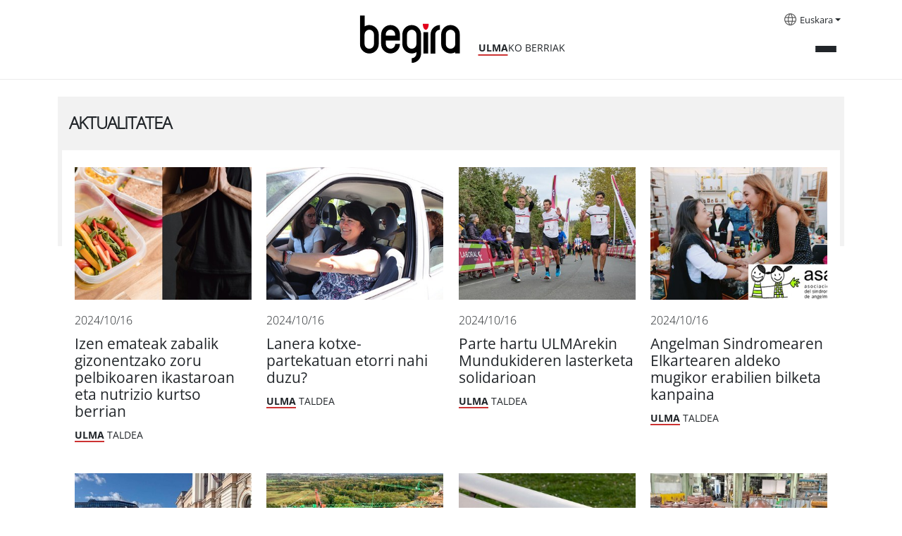

--- FILE ---
content_type: text/html;charset=utf-8
request_url: https://begira.ulma.com/eu/aktualitatea?b_start:int=96&set_language=eu
body_size: 10311
content:
<!DOCTYPE html>
<html xmlns="http://www.w3.org/1999/xhtml" lang="eu" xml:lang="eu">

<head><meta http-equiv="Content-Type" content="text/html; charset=UTF-8" />
  <script id="Cookiebot" src="https://consent.cookiebot.com/uc.js" data-cbid="3fa4818e-ab77-4d83-bbcc-d71679f5fda5" data-blockingmode="auto" type="text/javascript" data-culture="eu"></script>
  <!-- Google Tag Manager -->

  <script>(function (w, d, s, l, i) {
      w[l] = w[l] || []; w[l].push({
        'gtm.start':

          new Date().getTime(), event: 'gtm.js'
      }); var f = d.getElementsByTagName(s)[0],

        j = d.createElement(s), dl = l != 'dataLayer' ? '&l=' + l : ''; j.async = true; j.src =

          'https://www.googletagmanager.com/gtm.js?id=' + i + dl; f.parentNode.insertBefore(j, f);

    })(window, document, 'script', 'dataLayer', 'GTM-5T8XBP3');</script>

  <!-- End Google Tag Manager -->

  <!-- Google Tag Manager (noscript) -->

  <noscript><iframe src="https://www.googletagmanager.com/ns.html?id=GTM-5T8XBP3" height="0" width="0" style="display:none;visibility:hidden"></iframe></noscript>

  <!-- End Google Tag Manager (noscript) -->
  <!-- Required meta tags -->
  <meta charset="utf-8" />
  <meta name="viewport" content="width=device-width, initial-scale=1, shrink-to-fit=no" />



  <link rel="apple-touch-icon" sizes="180x180" href="/++theme++begira-theme/img/favicons/apple-touch-icon.png" />
  <link rel="icon" type="image/png" sizes="32x32" href="/++theme++begira-theme/img/favicons/favicon-32x32.png" />
  <link rel="icon" type="image/png" sizes="16x16" href="/++theme++begira-theme/img/favicons/favicon-16x16.png" />
  <link rel="manifest" href="/++theme++begira-theme/img/favicons/site.webmanifest" />
  <link rel="mask-icon" href="/++theme++begira-theme/img/favicons/safari-pinned-tab.svg" color="#cc3333" />
  <meta name="msapplication-TileColor" content="#cc3333" />
  <meta name="theme-color" content="#ffffff" />


  <style>
    @font-face {
      font-family: "OpenSans-Regular";
      src: url("/++theme++begira-theme/fonts/OpenSans-Regular.eot");
      src: url("/++theme++begira-theme/fonts/OpenSans-Regular.eot?iefix") format("embedded-opentype"),
        url("/++theme++begira-theme/fonts/OpenSans-Regular.woff") format("woff"),
        url("/++theme++begira-theme/fonts/OpenSans-Regular.woff2") format("woff2"),
        url("/++theme++begira-theme/fonts/OpenSans-Regular.ttf") format("truetype"),
        url("/++theme++begira-theme/fonts/OpenSans-Regular.svg") format("svg");
      unicode-range: U+0025-00FF;
    }

    @font-face {
      font-family: "OpenSans-Bold";
      src: url("/++theme++begira-theme/fonts/OpenSans-Bold.eot");
      src: url("/++theme++begira-theme/fonts/OpenSans-Bold.eot?iefix") format("embedded-opentype"),
        url("/++theme++begira-theme/fonts/OpenSans-Bold.woff") format("woff"),
        url("/++theme++begira-theme/fonts/OpenSans-Bold.woff2") format("woff2"),
        url("/++theme++begira-theme/fonts/OpenSans-Bold.ttf") format("truetype"),
        url("/++theme++begira-theme/fonts/OpenSans-Bold.svg") format("svg");
      unicode-range: U+0025-00FF;
    }

    @font-face {
      font-family: "OpenSans-Light";
      src: url("/++theme++begira-theme/fonts/OpenSans-Light.eot");
      src: url("/++theme++begira-theme/fonts/OpenSans-Light.eot?iefix") format("embedded-opentype"),
        url("/++theme++begira-theme/fonts/OpenSans-Light.woff") format("woff"),
        url("/++theme++begira-theme/fonts/OpenSans-Light.ttf") format("truetype"),
        url("/++theme++begira-theme/fonts/OpenSans-Light.svg") format("svg");
      unicode-range: U+0025-00FF;
    }
  </style>

  <link id="frontend-css" rel="stylesheet" href="/++theme++begira-theme/css/app.css?v=81d5wedfds8wb3e6b81d153acb4c66ec" />
  <title>Aktualitatea — Begira - Ulma aktualitatea</title>


<meta charset="utf-8" /><meta name="twitter:card" content="summary" /><meta property="og:site_name" content="Begira ULMA" /><meta property="og:title" content="Aktualitatea" /><meta property="og:type" content="website" /><meta property="og:description" content="" /><meta property="og:url" content="https://begira.ulma.com/eu/aktualitatea" /><meta property="og:image" content="https://begira.ulma.com/@@site-logo/Logo.svg" /><meta property="og:image:type" content="image/svg+xml" /><meta name="viewport" content="width=device-width, initial-scale=1" /><meta name="generator" content="Plone - https://plone.org/" /><link rel="alternate" hreflang="eu" href="https://begira.ulma.com/eu/aktualitatea/aktualitatea" /><link rel="alternate" hreflang="en" href="https://begira.ulma.com/en/news/news" /><link rel="alternate" href="https://begira.ulma.com/eu/aktualitatea/aktualitatea/RSS" title="Aktualitatea - b'RSS 1.0'" type="application/rss+xml" /><link rel="alternate" href="https://begira.ulma.com/eu/aktualitatea/aktualitatea/rss.xml" title="Aktualitatea - b'RSS 2.0'" type="application/rss+xml" /><link rel="alternate" href="https://begira.ulma.com/eu/aktualitatea/aktualitatea/atom.xml" title="Aktualitatea - b'Atom'" type="application/rss+xml" /><link rel="search" href="https://begira.ulma.com/eu/@@search" title="Bilatu webgunean" /><link rel="canonical" href="https://begira.ulma.com/eu/aktualitatea" /></head>

<body class="col-content frontend icons-on portaltype-collection section-aktualitatea site-eu subsection-aktualitatea template-news_filter_subject_view thumbs-on userrole-anonymous viewpermission-view" id="visual-portal-wrapper" dir="ltr" data-base-url="https://begira.ulma.com/eu/aktualitatea/aktualitatea" data-view-url="https://begira.ulma.com/eu/aktualitatea/aktualitatea" data-portal-url="https://begira.ulma.com" data-i18ncatalogurl="https://begira.ulma.com/plonejsi18n" data-pat-pickadate="{&quot;date&quot;: {&quot;selectYears&quot;: 200}, &quot;time&quot;: {&quot;interval&quot;: 5 } }" data-pat-plone-modal="{&quot;actionOptions&quot;: {&quot;displayInModal&quot;: false}}"><header id="mainheader" class="sticky-top">
    <div id="header-container" class="container d-flex justify-content-between">
      <div class="header-left">
        <div class="logo mt-3">
          <a id="portal-logo" title="Begira" href="https://begira.ulma.com/eu">
            <img src="/++theme++begira-theme/img/Logo-v2.svg" alt="Begira logo" title="Begira logo" /></a>
          <div class="tagline"><strong>ULMA</strong>KO BERRIAK</div>
        </div>
      </div>
      <div class="header-right">
        <div id="portal-languageselector" class="dropdown languages d-none d-lg-block">
    <img src="/++theme++begira-theme/img/i-languages.svg" />
    
      


        <a class="dropdown-toggle" href="#" id="dropdownMenuLink" role="button" data-bs-toggle="dropdown" aria-haspopup="true" aria-expanded="false">Euskara</a>
      
    
      


        
      
    
      


        
      
    
    <div class="dropdown-menu" aria-labelledby="dropdownMenuLink">
      
        

          
        
      
        

          <a class="dropdown-item" href="https://begira.ulma.com/@@multilingual-selector/f240ea21f09d4725a8e083a0fa6eaee1/es?b_start:int=96&amp;set_language=es" title="Español">Español</a>
        
      
        

          <a class="dropdown-item" href="https://begira.ulma.com/@@multilingual-selector/f240ea21f09d4725a8e083a0fa6eaee1/en?b_start:int=96&amp;set_language=en" title="English">English</a>
        
      
    </div>
  </div>


        <div class="mainmenu">
          <button class="collapsed" type="button" data-bs-toggle="collapse" data-bs-target="#headermenu" aria-controls="headermenu" aria-expanded="false" aria-label="General Menu">
            <div></div>
            <div></div>
            <div></div>
          </button>
        </div>
      </div>
    </div>
    <hr />
    <div class="navbar-collapse mb-3 collapse" id="headermenu">
    <div class="container">
        <div class="d-lg-none row">
            <div class="col-8">
                <div id="portal-searchbox" class="d-flex flex-column position-relative">

                    <form id="searchGadget_form" action="https://begira.ulma.com/eu/@@search" role="search" class="d-flex pat-livesearchshow_images" data-pat-livesearch="ajaxUrl:https://begira.ulma.com/eu/@@ajax-search">



                        <input name="SearchableText" type="text" size="18" id="searchGadget" title="Atarian bilatu" placeholder="Search Site" class="searchField me-2" />

                        <button class="searchButton btn btn-outline-light" type="submit">
                        </button>

                    </form>

                </div>

            </div>
            <div class="col-4">
                <div class="dropdown languages">

                    
                        


                            <a class="dropdown-toggle" href="#" id="dropdownMenuLinkMobile" role="button" data-bs-toggle="dropdown" aria-haspopup="true" aria-expanded="false">Euskara</a>
                        
                    
                        


                            
                        
                    
                        


                            
                        
                    
                    <div class="dropdown-menu" aria-labelledby="dropdownMenuLinkMobile">
                        
                            

                                
                            
                        
                            

                                <a class="dropdown-item" href="https://begira.ulma.com/@@multilingual-selector/f240ea21f09d4725a8e083a0fa6eaee1/es?b_start:int=96&amp;set_language=es" title="Español">Español</a>
                            
                        
                            

                                <a class="dropdown-item" href="https://begira.ulma.com/@@multilingual-selector/f240ea21f09d4725a8e083a0fa6eaee1/en?b_start:int=96&amp;set_language=en" title="English">English</a>
                            
                        
                    </div>
                </div>
            </div>

        </div>

        <div class="row p-sm-2">
            <div class="col-md-3 mb-3">
                <h6>Aktualitatea</h6>
                <ul class="list-unstyled">

                    <li class="">
                        <a href="https://begira.ulma.com/eu/aktualitatea/aktualitatea">Aktualitatea</a>
                    </li>
                    <li class="">
                        <a href="https://begira.ulma.com/eu/aktualitatea/ulma-agricola"><strong>ULMA</strong> Agrícola</a>
                    </li>
                    <li class="">
                        <a href="https://begira.ulma.com/eu/aktualitatea/ulma-conveyor-components"><strong>ULMA</strong> Conveyor Components</a>
                    </li>
                    <li class="">
                        <a href="https://begira.ulma.com/eu/aktualitatea/ulma-construction"><strong>ULMA</strong> Construction</a>
                    </li>
                    <li class="">
                        <a href="https://begira.ulma.com/eu/aktualitatea/ulma-embedded-solutions"><strong>ULMA</strong> Embedded Solutions</a>
                    </li>
                    <li class="">
                        <a href="https://begira.ulma.com/eu/aktualitatea/ulma-forged-solutions"><strong>ULMA</strong> Forged Solutions</a>
                    </li>
                    <li class="">
                        <a href="https://begira.ulma.com/eu/aktualitatea/ulma-architectural-solutions"><strong>ULMA</strong> Architectural Solutions</a>
                    </li>
                    <li class="">
                        <a href="https://begira.ulma.com/eu/aktualitatea/ulma-handling-systems"><strong>ULMA</strong> Handling Systems</a>
                    </li>
                    <li class="">
                        <a href="https://begira.ulma.com/eu/aktualitatea/ulma-packaging"><strong>ULMA</strong> Packaging</a>
                    </li>
                    <li class="">
                        <a href="https://begira.ulma.com/eu/aktualitatea/ulma-manutentzio-zerbitzuak"><strong>ULMA</strong> Lifting Solutions</a>
                    </li>
                    <li class="bg-light">
                        <a href="https://begira.ulma.com/eu/aktualitatea/ulma-taldea"><strong>ULMA</strong> Taldea</a>
                    </li>
                </ul>
            </div>
            <div class="col-md-3 mb-3">
                <h6 style="text-transform:none"><strong>ULMA</strong> are eta gehiago</h6>
                <ul class="list-unstyled">

                    <li><a href="https://begira.ulma.com/eu/arlo-soziala">
                            Iraunkortasuna
                        </a></li>
                </ul>

            </div>
            <div class="col-md-3 mb-3">
                <h6>Media</h6>
                <ul class="list-unstyled">
                    <li><a href="https://begira.ulma.com/eu/hemeroteka">
                            Hemeroteka
                        </a></li>
                </ul>

            </div>
            <div class="col-md-3 d-none d-lg-block d-flex flex-column mt-auto mb-3">
                <form id="searchGadget_form" action="https://begira.ulma.com/eu/@@search" role="search" class="d-flex pat-livesearchshow_images" data-pat-livesearch="ajaxUrl:https://begira.ulma.com/eu/@@ajax-search">



                    <input name="SearchableText" type="text" size="18" id="searchGadget" title="Atarian bilatu" class="searchField me-2" />

                    <button class="searchButton btn btn-outline-light" type="submit">
                    </button>

                </form>
            </div>
        </div>

    </div>
</div>

  </header><main id="content" class="my-4">

      <div class="container">

        <header class="row">
          <div class="col-12">

            <div class="subtitle">
              <h1>Aktualitatea</h1>
            </div>
          </div>
        </header>
        

        

          <div class="d-flex flex-4 p-4">

            <div class="card mb-4">
              
                <a href="https://begira.ulma.com/eu/aktualitatea/osasuntsu-jateko-tupper-osasungarriak-sortzeko-gakoak">
                  <img class="img-fluid" sizes="(min-width: 570px) 300px,&#10;                                      90vw" srcset="                https://begira.ulma.com/eu/aktualitatea/osasuntsu-jateko-tupper-osasungarriak-sortzeko-gakoak/@@images/image-1600-f6d73b7997f738b3560fa9a0c67ad390.jpeg 1600w,&#10;                                                                                                  https://begira.ulma.com/eu/aktualitatea/osasuntsu-jateko-tupper-osasungarriak-sortzeko-gakoak/@@images/image-1200-85ed731df854237618ae59f698d1bae5.jpeg 1200w,&#10;                                                                                                  https://begira.ulma.com/eu/aktualitatea/osasuntsu-jateko-tupper-osasungarriak-sortzeko-gakoak/@@images/image-1000-3ca766d1a04b965065fb0fb417ed5dd2.jpeg 1000w,&#10;                                                                                                  https://begira.ulma.com/eu/aktualitatea/osasuntsu-jateko-tupper-osasungarriak-sortzeko-gakoak/@@images/image-900-83db6ac316d86905cfab56fc2dcd97dc.jpeg 900w,&#10;                                                                                                  https://begira.ulma.com/eu/aktualitatea/osasuntsu-jateko-tupper-osasungarriak-sortzeko-gakoak/@@images/image-768-d6c229f5b460d6741ba41d80cda606d0.jpeg 768w,&#10;                                                                                                  https://begira.ulma.com/eu/aktualitatea/osasuntsu-jateko-tupper-osasungarriak-sortzeko-gakoak/@@images/image-620-bb52f134d67c036cb586c82973ea392f.jpeg 620w,&#10;                                                                                                  https://begira.ulma.com/eu/aktualitatea/osasuntsu-jateko-tupper-osasungarriak-sortzeko-gakoak/@@images/image-350-3b366b9e6c9f9bc8187d439b58c10caf.jpeg 350w" src="https://begira.ulma.com/eu/aktualitatea/osasuntsu-jateko-tupper-osasungarriak-sortzeko-gakoak/@@images/image-900-83db6ac316d86905cfab56fc2dcd97dc.jpeg" alt="Izen emateak zabalik gizonentzako zoru pelbikoaren ikastaroan eta nutrizio kurtso berrian" title="Izen emateak zabalik gizonentzako zoru pelbikoaren ikastaroan eta nutrizio kurtso berrian" />
                </a>
                <p class="card-date mt-3">2024/10/16</p>
                <h5 class="card-title"><a href="https://begira.ulma.com/eu/aktualitatea/osasuntsu-jateko-tupper-osasungarriak-sortzeko-gakoak">Izen emateak zabalik gizonentzako zoru pelbikoaren ikastaroan eta nutrizio kurtso berrian</a>
                </h5>
                <p class="card-section">
                  <strong>Ulma</strong> Taldea
                </p>
              
            </div>
            <div class="card mb-4">
              
                <a href="https://begira.ulma.com/eu/aktualitatea/lanera-kotxe-berean-joango-gara">
                  <img class="img-fluid" sizes="(min-width: 570px) 300px,&#10;                                      90vw" srcset="                https://begira.ulma.com/eu/aktualitatea/lanera-kotxe-berean-joango-gara/@@images/image-1600-81a2a70823aed5242030874b2786dfcd.jpeg 1600w,&#10;                                                                                                  https://begira.ulma.com/eu/aktualitatea/lanera-kotxe-berean-joango-gara/@@images/image-1200-d574c102725d14461aacf62a8c62fb5e.jpeg 1200w,&#10;                                                                                                  https://begira.ulma.com/eu/aktualitatea/lanera-kotxe-berean-joango-gara/@@images/image-1000-b8eedb0c0d5a5bd0f6903a8ba78e2208.jpeg 1000w,&#10;                                                                                                  https://begira.ulma.com/eu/aktualitatea/lanera-kotxe-berean-joango-gara/@@images/image-900-46356b6d175385251f45dda7cd2c9880.jpeg 900w,&#10;                                                                                                  https://begira.ulma.com/eu/aktualitatea/lanera-kotxe-berean-joango-gara/@@images/image-768-e385ee6eca498e787118d7d4e54fffe6.jpeg 768w,&#10;                                                                                                  https://begira.ulma.com/eu/aktualitatea/lanera-kotxe-berean-joango-gara/@@images/image-620-7793f1a1d6d419de0694bdf339f90285.jpeg 620w,&#10;                                                                                                  https://begira.ulma.com/eu/aktualitatea/lanera-kotxe-berean-joango-gara/@@images/image-350-191397602379ced31ffa54ec0624b671.jpeg 350w" src="https://begira.ulma.com/eu/aktualitatea/lanera-kotxe-berean-joango-gara/@@images/image-900-46356b6d175385251f45dda7cd2c9880.jpeg" alt="Lanera kotxe-partekatuan etorri nahi duzu?" title="Lanera kotxe-partekatuan etorri nahi duzu?" />
                </a>
                <p class="card-date mt-3">2024/10/16</p>
                <h5 class="card-title"><a href="https://begira.ulma.com/eu/aktualitatea/lanera-kotxe-berean-joango-gara">Lanera kotxe-partekatuan etorri nahi duzu?</a>
                </h5>
                <p class="card-section">
                  <strong>Ulma</strong> Taldea
                </p>
              
            </div>
            <div class="card mb-4">
              
                <a href="https://begira.ulma.com/eu/aktualitatea/parte-hartu-ulmarekin-mundukideren-lasterketa-solidarioan-1">
                  <img class="img-fluid" sizes="(min-width: 570px) 300px,&#10;                                      90vw" srcset="                https://begira.ulma.com/eu/aktualitatea/parte-hartu-ulmarekin-mundukideren-lasterketa-solidarioan-1/@@images/image-1600-352108c1cd7d4b2cef837d08fd5e588a.jpeg 1600w,&#10;                                                                                                  https://begira.ulma.com/eu/aktualitatea/parte-hartu-ulmarekin-mundukideren-lasterketa-solidarioan-1/@@images/image-1200-b189f2b02a1060c8cbe54f39e6a0c0f8.jpeg 1200w,&#10;                                                                                                  https://begira.ulma.com/eu/aktualitatea/parte-hartu-ulmarekin-mundukideren-lasterketa-solidarioan-1/@@images/image-1000-ede63ad58d8492dc4f5ab3a6ab92d336.jpeg 1000w,&#10;                                                                                                  https://begira.ulma.com/eu/aktualitatea/parte-hartu-ulmarekin-mundukideren-lasterketa-solidarioan-1/@@images/image-900-7d9eb48147c8e5570c30d5cf71fb1e06.jpeg 900w,&#10;                                                                                                  https://begira.ulma.com/eu/aktualitatea/parte-hartu-ulmarekin-mundukideren-lasterketa-solidarioan-1/@@images/image-768-b50611191cf21eec89c7019976c6ddde.jpeg 768w,&#10;                                                                                                  https://begira.ulma.com/eu/aktualitatea/parte-hartu-ulmarekin-mundukideren-lasterketa-solidarioan-1/@@images/image-620-12afe75e95b8d6a261bd872ee1e4c6a4.jpeg 620w,&#10;                                                                                                  https://begira.ulma.com/eu/aktualitatea/parte-hartu-ulmarekin-mundukideren-lasterketa-solidarioan-1/@@images/image-350-f64a0786043a56a637f72c4c3b589f73.jpeg 350w" src="https://begira.ulma.com/eu/aktualitatea/parte-hartu-ulmarekin-mundukideren-lasterketa-solidarioan-1/@@images/image-900-7d9eb48147c8e5570c30d5cf71fb1e06.jpeg" alt="Parte hartu ULMArekin Mundukideren lasterketa solidarioan" title="Parte hartu ULMArekin Mundukideren lasterketa solidarioan" />
                </a>
                <p class="card-date mt-3">2024/10/16</p>
                <h5 class="card-title"><a href="https://begira.ulma.com/eu/aktualitatea/parte-hartu-ulmarekin-mundukideren-lasterketa-solidarioan-1">Parte hartu ULMArekin Mundukideren lasterketa solidarioan</a>
                </h5>
                <p class="card-section">
                  <strong>Ulma</strong> Taldea
                </p>
              
            </div>
            <div class="card mb-4">
              
                <a href="https://begira.ulma.com/eu/aktualitatea/angelman-sindromearen-aldeko-mugikor-erabilien-bilketa-kanpaina">
                  <img class="img-fluid" sizes="(min-width: 570px) 300px,&#10;                                      90vw" srcset="                https://begira.ulma.com/eu/aktualitatea/angelman-sindromearen-aldeko-mugikor-erabilien-bilketa-kanpaina/@@images/image-1600-f5630ba2f01183ffa9af846a0c2afa90.jpeg 1600w,&#10;                                                                                                  https://begira.ulma.com/eu/aktualitatea/angelman-sindromearen-aldeko-mugikor-erabilien-bilketa-kanpaina/@@images/image-1200-495981fd35e62655863464d6e55e2fa3.jpeg 1200w,&#10;                                                                                                  https://begira.ulma.com/eu/aktualitatea/angelman-sindromearen-aldeko-mugikor-erabilien-bilketa-kanpaina/@@images/image-1000-6c4e91f52e3c51d5d7cb9ad1956991fb.jpeg 1000w,&#10;                                                                                                  https://begira.ulma.com/eu/aktualitatea/angelman-sindromearen-aldeko-mugikor-erabilien-bilketa-kanpaina/@@images/image-900-a1da07f7c7f56f44c2afc14f6a69e2bf.jpeg 900w,&#10;                                                                                                  https://begira.ulma.com/eu/aktualitatea/angelman-sindromearen-aldeko-mugikor-erabilien-bilketa-kanpaina/@@images/image-768-b6fc09494195614bcf7113741e2680d3.jpeg 768w,&#10;                                                                                                  https://begira.ulma.com/eu/aktualitatea/angelman-sindromearen-aldeko-mugikor-erabilien-bilketa-kanpaina/@@images/image-620-ff9be9709b007be041aa45c63fa7425f.jpeg 620w,&#10;                                                                                                  https://begira.ulma.com/eu/aktualitatea/angelman-sindromearen-aldeko-mugikor-erabilien-bilketa-kanpaina/@@images/image-350-66947301b578b255aaaea31738f05587.jpeg 350w" src="https://begira.ulma.com/eu/aktualitatea/angelman-sindromearen-aldeko-mugikor-erabilien-bilketa-kanpaina/@@images/image-900-a1da07f7c7f56f44c2afc14f6a69e2bf.jpeg" alt="Angelman Sindromearen Elkartearen aldeko mugikor erabilien bilketa kanpaina" title="Angelman Sindromearen Elkartearen aldeko mugikor erabilien bilketa kanpaina" />
                </a>
                <p class="card-date mt-3">2024/10/16</p>
                <h5 class="card-title"><a href="https://begira.ulma.com/eu/aktualitatea/angelman-sindromearen-aldeko-mugikor-erabilien-bilketa-kanpaina">Angelman Sindromearen Elkartearen aldeko mugikor erabilien bilketa kanpaina</a>
                </h5>
                <p class="card-section">
                  <strong>Ulma</strong> Taldea
                </p>
              
            </div>
            <div class="card mb-4">
              
                <a href="https://begira.ulma.com/eu/aktualitatea/drainatze-efizientea-radomira-putnikaren-plazan-serbiako-kragujevac-hirian">
                  <img class="img-fluid" sizes="(min-width: 570px) 300px,&#10;                                      90vw" srcset="                https://begira.ulma.com/eu/aktualitatea/drainatze-efizientea-radomira-putnikaren-plazan-serbiako-kragujevac-hirian/@@images/image-1600-db69bb2f88c0223780bbd8100ab722c4.jpeg 1600w,&#10;                                                                                                  https://begira.ulma.com/eu/aktualitatea/drainatze-efizientea-radomira-putnikaren-plazan-serbiako-kragujevac-hirian/@@images/image-1200-097be8067dff6d9360e0f6af91682091.jpeg 1200w,&#10;                                                                                                  https://begira.ulma.com/eu/aktualitatea/drainatze-efizientea-radomira-putnikaren-plazan-serbiako-kragujevac-hirian/@@images/image-1000-27b30bd0dece0a64fe1b3f39cb04b1f8.jpeg 1000w,&#10;                                                                                                  https://begira.ulma.com/eu/aktualitatea/drainatze-efizientea-radomira-putnikaren-plazan-serbiako-kragujevac-hirian/@@images/image-900-054c8eea0972bcd7487d319bdd41a84b.jpeg 900w,&#10;                                                                                                  https://begira.ulma.com/eu/aktualitatea/drainatze-efizientea-radomira-putnikaren-plazan-serbiako-kragujevac-hirian/@@images/image-768-d846a2dadbeb4826fa3db84bc6cd62cd.jpeg 768w,&#10;                                                                                                  https://begira.ulma.com/eu/aktualitatea/drainatze-efizientea-radomira-putnikaren-plazan-serbiako-kragujevac-hirian/@@images/image-620-c2f2cdd6a1ee1f2a547a89c3fa67418b.jpeg 620w,&#10;                                                                                                  https://begira.ulma.com/eu/aktualitatea/drainatze-efizientea-radomira-putnikaren-plazan-serbiako-kragujevac-hirian/@@images/image-350-de21cb0c7ef5a496573c9dcb3fdb8238.jpeg 350w" src="https://begira.ulma.com/eu/aktualitatea/drainatze-efizientea-radomira-putnikaren-plazan-serbiako-kragujevac-hirian/@@images/image-900-054c8eea0972bcd7487d319bdd41a84b.jpeg" alt="Drainatze efizientea Radomira Putnikaren plazan, Serbiako Kragujevac hirian" title="Drainatze efizientea Radomira Putnikaren plazan, Serbiako Kragujevac hirian" loading="loading" />
                </a>
                <p class="card-date mt-3">2024/10/10</p>
                <h5 class="card-title"><a href="https://begira.ulma.com/eu/aktualitatea/drainatze-efizientea-radomira-putnikaren-plazan-serbiako-kragujevac-hirian">Drainatze efizientea Radomira Putnikaren plazan, Serbiako Kragujevac hirian</a>
                </h5>
                <p class="card-section">
                  <strong>Ulma</strong> Architectural Solutions
                </p>
              
            </div>
            <div class="card mb-4">
              
                <a href="https://begira.ulma.com/eu/aktualitatea/obrako-segurtasuna-eta-errendimendua-hobetzen-laguntzen-duten-eraikuntza-metodoak">
                  <img class="img-fluid" sizes="(min-width: 570px) 300px,&#10;                                      90vw" srcset="                https://begira.ulma.com/eu/aktualitatea/obrako-segurtasuna-eta-errendimendua-hobetzen-laguntzen-duten-eraikuntza-metodoak/@@images/image-1600-802590d8a9ac9dbceb7ca30f1ca42bb8.jpeg 1600w,&#10;                                                                                                  https://begira.ulma.com/eu/aktualitatea/obrako-segurtasuna-eta-errendimendua-hobetzen-laguntzen-duten-eraikuntza-metodoak/@@images/image-1200-a6a0c9b2db1d1b67a12aaca6c2ef4db4.jpeg 1200w,&#10;                                                                                                  https://begira.ulma.com/eu/aktualitatea/obrako-segurtasuna-eta-errendimendua-hobetzen-laguntzen-duten-eraikuntza-metodoak/@@images/image-1000-8f00f9ec838d87e37a70e4c3ebcc118b.jpeg 1000w,&#10;                                                                                                  https://begira.ulma.com/eu/aktualitatea/obrako-segurtasuna-eta-errendimendua-hobetzen-laguntzen-duten-eraikuntza-metodoak/@@images/image-900-c69ee57341dc1d0751f521f809035057.jpeg 900w,&#10;                                                                                                  https://begira.ulma.com/eu/aktualitatea/obrako-segurtasuna-eta-errendimendua-hobetzen-laguntzen-duten-eraikuntza-metodoak/@@images/image-768-aca265a063b4471921beb3b1884ea74e.jpeg 768w,&#10;                                                                                                  https://begira.ulma.com/eu/aktualitatea/obrako-segurtasuna-eta-errendimendua-hobetzen-laguntzen-duten-eraikuntza-metodoak/@@images/image-620-3041153272385ee16454e784f8c0a29d.jpeg 620w,&#10;                                                                                                  https://begira.ulma.com/eu/aktualitatea/obrako-segurtasuna-eta-errendimendua-hobetzen-laguntzen-duten-eraikuntza-metodoak/@@images/image-350-f2019287688ffc5cfe47d55fe1cdb996.jpeg 350w" src="https://begira.ulma.com/eu/aktualitatea/obrako-segurtasuna-eta-errendimendua-hobetzen-laguntzen-duten-eraikuntza-metodoak/@@images/image-900-c69ee57341dc1d0751f521f809035057.jpeg" alt="Obrako segurtasuna eta errendimendua hobetzen laguntzen duten eraikuntza metodoak" title="Obrako segurtasuna eta errendimendua hobetzen laguntzen duten eraikuntza metodoak" loading="loading" />
                </a>
                <p class="card-date mt-3">2024/10/02</p>
                <h5 class="card-title"><a href="https://begira.ulma.com/eu/aktualitatea/obrako-segurtasuna-eta-errendimendua-hobetzen-laguntzen-duten-eraikuntza-metodoak">Obrako segurtasuna eta errendimendua hobetzen laguntzen duten eraikuntza metodoak</a>
                </h5>
                <p class="card-section">
                  <strong>Ulma</strong> Construction
                </p>
              
            </div>
            <div class="card mb-4">
              
                <a href="https://begira.ulma.com/eu/aktualitatea/hau-da-ulma-architectural-solutionsen-hiri-altzarien-materiala">
                  <img class="img-fluid" sizes="(min-width: 570px) 300px,&#10;                                      90vw" srcset="                https://begira.ulma.com/eu/aktualitatea/hau-da-ulma-architectural-solutionsen-hiri-altzarien-materiala/@@images/image-1600-ceb3b40134152b7064c972077ae39592.jpeg 1600w,&#10;                                                                                                  https://begira.ulma.com/eu/aktualitatea/hau-da-ulma-architectural-solutionsen-hiri-altzarien-materiala/@@images/image-1200-80d10f784f5d02e908f1e582f07087d9.jpeg 1200w,&#10;                                                                                                  https://begira.ulma.com/eu/aktualitatea/hau-da-ulma-architectural-solutionsen-hiri-altzarien-materiala/@@images/image-1000-776bcb137f129f98957cff786dab6f00.jpeg 1000w,&#10;                                                                                                  https://begira.ulma.com/eu/aktualitatea/hau-da-ulma-architectural-solutionsen-hiri-altzarien-materiala/@@images/image-900-cf2296d811594fd615d9c738db55a7d2.jpeg 900w,&#10;                                                                                                  https://begira.ulma.com/eu/aktualitatea/hau-da-ulma-architectural-solutionsen-hiri-altzarien-materiala/@@images/image-768-532b00edad341bea2cf479d6675d336c.jpeg 768w,&#10;                                                                                                  https://begira.ulma.com/eu/aktualitatea/hau-da-ulma-architectural-solutionsen-hiri-altzarien-materiala/@@images/image-620-a2f19c0b272949e265348457077b2dca.jpeg 620w,&#10;                                                                                                  https://begira.ulma.com/eu/aktualitatea/hau-da-ulma-architectural-solutionsen-hiri-altzarien-materiala/@@images/image-350-f0c64da6954e1dd3e7af1cde9bbe96da.jpeg 350w" src="https://begira.ulma.com/eu/aktualitatea/hau-da-ulma-architectural-solutionsen-hiri-altzarien-materiala/@@images/image-900-cf2296d811594fd615d9c738db55a7d2.jpeg" alt="Hau da ULMA Architectural Solutionsen Hiri Altzarien materiala" title="Hau da ULMA Architectural Solutionsen Hiri Altzarien materiala" loading="loading" />
                </a>
                <p class="card-date mt-3">2024/09/27</p>
                <h5 class="card-title"><a href="https://begira.ulma.com/eu/aktualitatea/hau-da-ulma-architectural-solutionsen-hiri-altzarien-materiala">Hau da ULMA Architectural Solutionsen Hiri Altzarien materiala</a>
                </h5>
                <p class="card-section">
                  <strong>Ulma</strong> Architectural Solutions
                </p>
              
            </div>
            <div class="card mb-4">
              
                <a href="https://begira.ulma.com/eu/aktualitatea/mamadou-adama-dhagguelen-ginea-konakry-hezkuntza-bultzatzen-duen-ulma-forjako-bihotz-solidarioa">
                  <img class="img-fluid" sizes="(min-width: 570px) 300px,&#10;                                      90vw" srcset="                https://begira.ulma.com/eu/aktualitatea/mamadou-adama-dhagguelen-ginea-konakry-hezkuntza-bultzatzen-duen-ulma-forjako-bihotz-solidarioa/@@images/image-1600-e82d21025af3c6b7d164285cc5417b05.jpeg 1600w,&#10;                                                                                                  https://begira.ulma.com/eu/aktualitatea/mamadou-adama-dhagguelen-ginea-konakry-hezkuntza-bultzatzen-duen-ulma-forjako-bihotz-solidarioa/@@images/image-1200-31dcb392c2fbd185df33fe901d4f8a6e.jpeg 1200w,&#10;                                                                                                  https://begira.ulma.com/eu/aktualitatea/mamadou-adama-dhagguelen-ginea-konakry-hezkuntza-bultzatzen-duen-ulma-forjako-bihotz-solidarioa/@@images/image-1000-d4be0c23ea19ae627b595d71fbd9b86c.jpeg 1000w,&#10;                                                                                                  https://begira.ulma.com/eu/aktualitatea/mamadou-adama-dhagguelen-ginea-konakry-hezkuntza-bultzatzen-duen-ulma-forjako-bihotz-solidarioa/@@images/image-900-34ebde348bd83b804089e4cfc54ff5bb.jpeg 900w,&#10;                                                                                                  https://begira.ulma.com/eu/aktualitatea/mamadou-adama-dhagguelen-ginea-konakry-hezkuntza-bultzatzen-duen-ulma-forjako-bihotz-solidarioa/@@images/image-768-e1a83686ae297020af2f333fc1ca23fd.jpeg 768w,&#10;                                                                                                  https://begira.ulma.com/eu/aktualitatea/mamadou-adama-dhagguelen-ginea-konakry-hezkuntza-bultzatzen-duen-ulma-forjako-bihotz-solidarioa/@@images/image-620-331dade958091e062a6d438e350e1c6e.jpeg 620w,&#10;                                                                                                  https://begira.ulma.com/eu/aktualitatea/mamadou-adama-dhagguelen-ginea-konakry-hezkuntza-bultzatzen-duen-ulma-forjako-bihotz-solidarioa/@@images/image-350-65340767249f2653232b8407c9e8f357.jpeg 350w" src="https://begira.ulma.com/eu/aktualitatea/mamadou-adama-dhagguelen-ginea-konakry-hezkuntza-bultzatzen-duen-ulma-forjako-bihotz-solidarioa/@@images/image-900-34ebde348bd83b804089e4cfc54ff5bb.jpeg" alt="Mamadou Adama: Dhagguelen (Ginea Konakry) hezkuntza bultzatzen duen ULMA Forjako bihotz solidarioa." title="Mamadou Adama: Dhagguelen (Ginea Konakry) hezkuntza bultzatzen duen ULMA Forjako bihotz solidarioa." loading="loading" />
                </a>
                <p class="card-date mt-3">2024/09/25</p>
                <h5 class="card-title"><a href="https://begira.ulma.com/eu/aktualitatea/mamadou-adama-dhagguelen-ginea-konakry-hezkuntza-bultzatzen-duen-ulma-forjako-bihotz-solidarioa">Mamadou Adama: Dhagguelen (Ginea Konakry) hezkuntza bultzatzen duen ULMA Forjako bihotz solidarioa.</a>
                </h5>
                
              
            </div>
            <div class="card mb-4">
              
                <a href="https://begira.ulma.com/eu/aktualitatea/ulma-lifting-solutionsek-40-urteurrena-ospatu-du-bere-familiekin">
                  <img class="img-fluid" sizes="(min-width: 570px) 300px,&#10;                                      90vw" srcset="                https://begira.ulma.com/eu/aktualitatea/ulma-lifting-solutionsek-40-urteurrena-ospatu-du-bere-familiekin/@@images/image-1600-fcfe1d79fbec5aaefec1f67884da57aa.jpeg 1600w,&#10;                                                                                                  https://begira.ulma.com/eu/aktualitatea/ulma-lifting-solutionsek-40-urteurrena-ospatu-du-bere-familiekin/@@images/image-1200-546c6cd86a3910d5819f250c9b63fc5e.jpeg 1200w,&#10;                                                                                                  https://begira.ulma.com/eu/aktualitatea/ulma-lifting-solutionsek-40-urteurrena-ospatu-du-bere-familiekin/@@images/image-1000-0afbe41de0f78a4c72ce1b9f0e7aeb55.jpeg 1000w,&#10;                                                                                                  https://begira.ulma.com/eu/aktualitatea/ulma-lifting-solutionsek-40-urteurrena-ospatu-du-bere-familiekin/@@images/image-900-bc06426eba5d299eba5fa24a0d798c80.jpeg 900w,&#10;                                                                                                  https://begira.ulma.com/eu/aktualitatea/ulma-lifting-solutionsek-40-urteurrena-ospatu-du-bere-familiekin/@@images/image-768-57fbf7a097ff04793f44d3203e5a25ae.jpeg 768w,&#10;                                                                                                  https://begira.ulma.com/eu/aktualitatea/ulma-lifting-solutionsek-40-urteurrena-ospatu-du-bere-familiekin/@@images/image-620-9215622163ba5813c6c3647e7f7ee807.jpeg 620w,&#10;                                                                                                  https://begira.ulma.com/eu/aktualitatea/ulma-lifting-solutionsek-40-urteurrena-ospatu-du-bere-familiekin/@@images/image-350-cc24b599dc3c73b79ecb4f56c5b9424b.jpeg 350w" src="https://begira.ulma.com/eu/aktualitatea/ulma-lifting-solutionsek-40-urteurrena-ospatu-du-bere-familiekin/@@images/image-900-bc06426eba5d299eba5fa24a0d798c80.jpeg" alt="ULMA Lifting Solutionsek 40. urteurrena ospatu du bere familiekin" title="ULMA Lifting Solutionsek 40. urteurrena ospatu du bere familiekin" loading="loading" />
                </a>
                <p class="card-date mt-3">2024/09/24</p>
                <h5 class="card-title"><a href="https://begira.ulma.com/eu/aktualitatea/ulma-lifting-solutionsek-40-urteurrena-ospatu-du-bere-familiekin">ULMA Lifting Solutionsek 40. urteurrena ospatu du bere familiekin</a>
                </h5>
                <p class="card-section">
                  <strong>Ulma</strong> Lifting Solutions
                </p>
              
            </div>
            <div class="card mb-4">
              
                <a href="https://begira.ulma.com/eu/aktualitatea/ulmako-drainatze-kanalak-royal-bank-of-scotland-group-eko-bulego-zentraletan-edinburgo">
                  <img class="img-fluid" sizes="(min-width: 570px) 300px,&#10;                                      90vw" srcset="                https://begira.ulma.com/eu/aktualitatea/ulmako-drainatze-kanalak-royal-bank-of-scotland-group-eko-bulego-zentraletan-edinburgo/@@images/image-1600-1fec2f3eedd7ad05dfe462b2dc4a09d9.jpeg 1600w,&#10;                                                                                                  https://begira.ulma.com/eu/aktualitatea/ulmako-drainatze-kanalak-royal-bank-of-scotland-group-eko-bulego-zentraletan-edinburgo/@@images/image-1200-6bd9d0377073bcfcbcfd81d01fd451e6.jpeg 1200w,&#10;                                                                                                  https://begira.ulma.com/eu/aktualitatea/ulmako-drainatze-kanalak-royal-bank-of-scotland-group-eko-bulego-zentraletan-edinburgo/@@images/image-1000-a78a94a3b4013cb97de57ce4b0ff8c42.jpeg 1000w,&#10;                                                                                                  https://begira.ulma.com/eu/aktualitatea/ulmako-drainatze-kanalak-royal-bank-of-scotland-group-eko-bulego-zentraletan-edinburgo/@@images/image-900-3fd1307bc4f3ce40bd8b856a02dd39c7.jpeg 900w,&#10;                                                                                                  https://begira.ulma.com/eu/aktualitatea/ulmako-drainatze-kanalak-royal-bank-of-scotland-group-eko-bulego-zentraletan-edinburgo/@@images/image-768-a8346557fb748a1824f691461b7f113e.jpeg 768w,&#10;                                                                                                  https://begira.ulma.com/eu/aktualitatea/ulmako-drainatze-kanalak-royal-bank-of-scotland-group-eko-bulego-zentraletan-edinburgo/@@images/image-620-4b87fe214caa620c723ecbd138ca6ab1.jpeg 620w,&#10;                                                                                                  https://begira.ulma.com/eu/aktualitatea/ulmako-drainatze-kanalak-royal-bank-of-scotland-group-eko-bulego-zentraletan-edinburgo/@@images/image-350-4806d3747dbf35eb3b179ff225002c71.jpeg 350w" src="https://begira.ulma.com/eu/aktualitatea/ulmako-drainatze-kanalak-royal-bank-of-scotland-group-eko-bulego-zentraletan-edinburgo/@@images/image-900-3fd1307bc4f3ce40bd8b856a02dd39c7.jpeg" alt="ULMAko drainatze kanalak Royal Bank of Scotland Group-eko bulego zentraletan (Edinburgo)" title="ULMAko drainatze kanalak Royal Bank of Scotland Group-eko bulego zentraletan (Edinburgo)" loading="loading" />
                </a>
                <p class="card-date mt-3">2024/09/13</p>
                <h5 class="card-title"><a href="https://begira.ulma.com/eu/aktualitatea/ulmako-drainatze-kanalak-royal-bank-of-scotland-group-eko-bulego-zentraletan-edinburgo">ULMAko drainatze kanalak Royal Bank of Scotland Group-eko bulego zentraletan (Edinburgo)</a>
                </h5>
                <p class="card-section">
                  <strong>Ulma</strong> Architectural Solutions
                </p>
              
            </div>
            <div class="card mb-4">
              
                <a href="https://begira.ulma.com/eu/aktualitatea/gripearen-aurkako-kanpaina-2024">
                  <img class="img-fluid" sizes="(min-width: 570px) 300px,&#10;                                      90vw" srcset="                https://begira.ulma.com/eu/aktualitatea/gripearen-aurkako-kanpaina-2024/@@images/image-1600-c433c501a64f99596b70e9b6c02eeb9e.jpeg 1600w,&#10;                                                                                                  https://begira.ulma.com/eu/aktualitatea/gripearen-aurkako-kanpaina-2024/@@images/image-1200-d875ac9b6d14bd0284f895c983f38b60.jpeg 1200w,&#10;                                                                                                  https://begira.ulma.com/eu/aktualitatea/gripearen-aurkako-kanpaina-2024/@@images/image-1000-458c72a127f6ee005c8f8e125190eaec.jpeg 1000w,&#10;                                                                                                  https://begira.ulma.com/eu/aktualitatea/gripearen-aurkako-kanpaina-2024/@@images/image-900-3c1747ef7b90a453b946f9cb174767f7.jpeg 900w,&#10;                                                                                                  https://begira.ulma.com/eu/aktualitatea/gripearen-aurkako-kanpaina-2024/@@images/image-768-d521b9efd1f0eaa33c065b9373e7a1b0.jpeg 768w,&#10;                                                                                                  https://begira.ulma.com/eu/aktualitatea/gripearen-aurkako-kanpaina-2024/@@images/image-620-29cb1b8aa3f51014f201904319cd90f0.jpeg 620w,&#10;                                                                                                  https://begira.ulma.com/eu/aktualitatea/gripearen-aurkako-kanpaina-2024/@@images/image-350-ff5dbf5cbfe53fcfc3bc7fe12c056720.jpeg 350w" src="https://begira.ulma.com/eu/aktualitatea/gripearen-aurkako-kanpaina-2024/@@images/image-900-3c1747ef7b90a453b946f9cb174767f7.jpeg" alt="Gripearen aurkako kanpaina 2024" title="Gripearen aurkako kanpaina 2024" loading="loading" />
                </a>
                <p class="card-date mt-3">2024/09/12</p>
                <h5 class="card-title"><a href="https://begira.ulma.com/eu/aktualitatea/gripearen-aurkako-kanpaina-2024">Gripearen aurkako kanpaina 2024</a>
                </h5>
                <p class="card-section">
                  <strong>Ulma</strong> Taldea
                </p>
              
            </div>
            <div class="card mb-4">
              
                <a href="https://begira.ulma.com/eu/aktualitatea/zoru-pelbikoari-buruzko-tailerra-emakumeentzat">
                  <img class="img-fluid" sizes="(min-width: 570px) 300px,&#10;                                      90vw" srcset="                https://begira.ulma.com/eu/aktualitatea/zoru-pelbikoari-buruzko-tailerra-emakumeentzat/@@images/image-1600-5dcd3f235e7572f5a3ac685f5eafdd16.jpeg 1600w,&#10;                                                                                                  https://begira.ulma.com/eu/aktualitatea/zoru-pelbikoari-buruzko-tailerra-emakumeentzat/@@images/image-1200-d077ed64308ca3c42a471865ad8ccdc1.jpeg 1200w,&#10;                                                                                                  https://begira.ulma.com/eu/aktualitatea/zoru-pelbikoari-buruzko-tailerra-emakumeentzat/@@images/image-1000-f74566c53b87dfb3c2e4d3bf2cae3d42.jpeg 1000w,&#10;                                                                                                  https://begira.ulma.com/eu/aktualitatea/zoru-pelbikoari-buruzko-tailerra-emakumeentzat/@@images/image-900-fe6edfc4aa6adc56b62b8283b6b68a21.jpeg 900w,&#10;                                                                                                  https://begira.ulma.com/eu/aktualitatea/zoru-pelbikoari-buruzko-tailerra-emakumeentzat/@@images/image-768-b3be34e97d4498e1d55118bcc411ff4a.jpeg 768w,&#10;                                                                                                  https://begira.ulma.com/eu/aktualitatea/zoru-pelbikoari-buruzko-tailerra-emakumeentzat/@@images/image-620-027b21e06b6e7eaef3e397739f7da131.jpeg 620w,&#10;                                                                                                  https://begira.ulma.com/eu/aktualitatea/zoru-pelbikoari-buruzko-tailerra-emakumeentzat/@@images/image-350-fec9e1eb8f02ce0fb9429242c3196401.jpeg 350w" src="https://begira.ulma.com/eu/aktualitatea/zoru-pelbikoari-buruzko-tailerra-emakumeentzat/@@images/image-900-fe6edfc4aa6adc56b62b8283b6b68a21.jpeg" alt="Zoru pelbikoari buruzko tailerra emakumeentzat" title="Zoru pelbikoari buruzko tailerra emakumeentzat" loading="loading" />
                </a>
                <p class="card-date mt-3">2024/09/12</p>
                <h5 class="card-title"><a href="https://begira.ulma.com/eu/aktualitatea/zoru-pelbikoari-buruzko-tailerra-emakumeentzat">Zoru pelbikoari buruzko tailerra emakumeentzat</a>
                </h5>
                <p class="card-section">
                  <strong>Ulma</strong> Taldea
                </p>
              
            </div>
            <div class="card mb-4">
              
                <a href="https://begira.ulma.com/eu/aktualitatea/urban-mobility-challenge-erronka-martxan-da">
                  <img class="img-fluid" sizes="(min-width: 570px) 300px,&#10;                                      90vw" srcset="                https://begira.ulma.com/eu/aktualitatea/urban-mobility-challenge-erronka-martxan-da/@@images/image-1600-743b174463da4b101ea8bf9e505ae5de.jpeg 1600w,&#10;                                                                                                  https://begira.ulma.com/eu/aktualitatea/urban-mobility-challenge-erronka-martxan-da/@@images/image-1200-a138f9e551f2aaa402d02d54509b291e.jpeg 1200w,&#10;                                                                                                  https://begira.ulma.com/eu/aktualitatea/urban-mobility-challenge-erronka-martxan-da/@@images/image-1000-e084f60019a95d5734f2ddafd7a019b4.jpeg 1000w,&#10;                                                                                                  https://begira.ulma.com/eu/aktualitatea/urban-mobility-challenge-erronka-martxan-da/@@images/image-900-e861cc0abb82b355ee0de0f8c7423da7.jpeg 900w,&#10;                                                                                                  https://begira.ulma.com/eu/aktualitatea/urban-mobility-challenge-erronka-martxan-da/@@images/image-768-e2f24e7c9ecd2ae3aa317ecb03e37b98.jpeg 768w,&#10;                                                                                                  https://begira.ulma.com/eu/aktualitatea/urban-mobility-challenge-erronka-martxan-da/@@images/image-620-b740d9f4691b63807d9a04890b51968e.jpeg 620w,&#10;                                                                                                  https://begira.ulma.com/eu/aktualitatea/urban-mobility-challenge-erronka-martxan-da/@@images/image-350-8eadeda4a82a99fdd876ea6711e5958e.jpeg 350w" src="https://begira.ulma.com/eu/aktualitatea/urban-mobility-challenge-erronka-martxan-da/@@images/image-900-e861cc0abb82b355ee0de0f8c7423da7.jpeg" alt="Urban Mobility Challenge erronka martxan da" title="Urban Mobility Challenge erronka martxan da" loading="loading" />
                </a>
                <p class="card-date mt-3">2024/09/12</p>
                <h5 class="card-title"><a href="https://begira.ulma.com/eu/aktualitatea/urban-mobility-challenge-erronka-martxan-da">Urban Mobility Challenge erronka martxan da</a>
                </h5>
                <p class="card-section">
                  <strong>Ulma</strong> Taldea
                </p>
              
            </div>
            <div class="card mb-4">
              
                <a href="https://begira.ulma.com/eu/aktualitatea/egin-bat-euskararen-egunarekin-eta-parte-hartu-kontrapas-proiektuan">
                  <img class="img-fluid" sizes="(min-width: 570px) 300px,&#10;                                      90vw" srcset="                https://begira.ulma.com/eu/aktualitatea/egin-bat-euskararen-egunarekin-eta-parte-hartu-kontrapas-proiektuan/@@images/image-1600-ace80df28bd34e1bf365eaa80530ab70.jpeg 1600w,&#10;                                                                                                  https://begira.ulma.com/eu/aktualitatea/egin-bat-euskararen-egunarekin-eta-parte-hartu-kontrapas-proiektuan/@@images/image-1200-5653b1e89827ca2ccef91c587f68bb90.jpeg 1200w,&#10;                                                                                                  https://begira.ulma.com/eu/aktualitatea/egin-bat-euskararen-egunarekin-eta-parte-hartu-kontrapas-proiektuan/@@images/image-1000-b69c95af6faecce28f89f5d1afbfd04d.jpeg 1000w,&#10;                                                                                                  https://begira.ulma.com/eu/aktualitatea/egin-bat-euskararen-egunarekin-eta-parte-hartu-kontrapas-proiektuan/@@images/image-900-1b0217ca18c6a79503332d2d8dcc2772.jpeg 900w,&#10;                                                                                                  https://begira.ulma.com/eu/aktualitatea/egin-bat-euskararen-egunarekin-eta-parte-hartu-kontrapas-proiektuan/@@images/image-768-45b0617836c4db36009d47d9bb4f420d.jpeg 768w,&#10;                                                                                                  https://begira.ulma.com/eu/aktualitatea/egin-bat-euskararen-egunarekin-eta-parte-hartu-kontrapas-proiektuan/@@images/image-620-fdf0d45142ae91a0330d4649083fd53e.jpeg 620w,&#10;                                                                                                  https://begira.ulma.com/eu/aktualitatea/egin-bat-euskararen-egunarekin-eta-parte-hartu-kontrapas-proiektuan/@@images/image-350-9ec613857bb4e26aeb4b1dabf810163e.jpeg 350w" src="https://begira.ulma.com/eu/aktualitatea/egin-bat-euskararen-egunarekin-eta-parte-hartu-kontrapas-proiektuan/@@images/image-900-1b0217ca18c6a79503332d2d8dcc2772.jpeg" alt="Egin bat Euskararen Egunarekin eta parte hartu Kontrapas proiektuan" title="Egin bat Euskararen Egunarekin eta parte hartu Kontrapas proiektuan" loading="loading" />
                </a>
                <p class="card-date mt-3">2024/09/12</p>
                <h5 class="card-title"><a href="https://begira.ulma.com/eu/aktualitatea/egin-bat-euskararen-egunarekin-eta-parte-hartu-kontrapas-proiektuan">Egin bat Euskararen Egunarekin eta parte hartu Kontrapas proiektuan</a>
                </h5>
                <p class="card-section">
                  <strong>Ulma</strong> Taldea
                </p>
              
            </div>
            <div class="card mb-4">
              
                <a href="https://begira.ulma.com/eu/aktualitatea/yoga-hipopresiboak-eta-pilates-ezagutu-osasunerako-dituzten-onurak">
                  <img class="img-fluid" sizes="(min-width: 570px) 300px,&#10;                                      90vw" srcset="                https://begira.ulma.com/eu/aktualitatea/yoga-hipopresiboak-eta-pilates-ezagutu-osasunerako-dituzten-onurak/@@images/image-1600-09a37ff2049c36518eadb8099541a1d2.jpeg 1600w,&#10;                                                                                                  https://begira.ulma.com/eu/aktualitatea/yoga-hipopresiboak-eta-pilates-ezagutu-osasunerako-dituzten-onurak/@@images/image-1200-a0a42d624c6a58a4ad5b9138fc4ddb53.jpeg 1200w,&#10;                                                                                                  https://begira.ulma.com/eu/aktualitatea/yoga-hipopresiboak-eta-pilates-ezagutu-osasunerako-dituzten-onurak/@@images/image-1000-37d73dd219128fe3ddaf1b727d6525e7.jpeg 1000w,&#10;                                                                                                  https://begira.ulma.com/eu/aktualitatea/yoga-hipopresiboak-eta-pilates-ezagutu-osasunerako-dituzten-onurak/@@images/image-900-952cbd1f7845b48a88a79561b5caced5.jpeg 900w,&#10;                                                                                                  https://begira.ulma.com/eu/aktualitatea/yoga-hipopresiboak-eta-pilates-ezagutu-osasunerako-dituzten-onurak/@@images/image-768-b8ed9bd69ce6b80fd092f5cb5c8ac3df.jpeg 768w,&#10;                                                                                                  https://begira.ulma.com/eu/aktualitatea/yoga-hipopresiboak-eta-pilates-ezagutu-osasunerako-dituzten-onurak/@@images/image-620-ccd7cb21019b3935bd48ca8ee6b3f855.jpeg 620w,&#10;                                                                                                  https://begira.ulma.com/eu/aktualitatea/yoga-hipopresiboak-eta-pilates-ezagutu-osasunerako-dituzten-onurak/@@images/image-350-9100759e0d65d4b847010dafbe9d2487.jpeg 350w" src="https://begira.ulma.com/eu/aktualitatea/yoga-hipopresiboak-eta-pilates-ezagutu-osasunerako-dituzten-onurak/@@images/image-900-952cbd1f7845b48a88a79561b5caced5.jpeg" alt="Yoga, Hipopresiboak eta Pilates: Ezagutu osasunerako dituzten onurak" title="Yoga, Hipopresiboak eta Pilates: Ezagutu osasunerako dituzten onurak" loading="loading" />
                </a>
                <p class="card-date mt-3">2024/09/12</p>
                <h5 class="card-title"><a href="https://begira.ulma.com/eu/aktualitatea/yoga-hipopresiboak-eta-pilates-ezagutu-osasunerako-dituzten-onurak">Yoga, Hipopresiboak eta Pilates: Ezagutu osasunerako dituzten onurak</a>
                </h5>
                <p class="card-section">
                  <strong>Ulma</strong> Taldea
                </p>
              
            </div>
            <div class="card mb-4">
              
                <a href="https://begira.ulma.com/eu/aktualitatea/bihotz-biriketako-bizkortzeari-buruzko-bideo-tutoriala-bbb">
                  <img class="img-fluid" sizes="(min-width: 570px) 300px,&#10;                                      90vw" srcset="                https://begira.ulma.com/eu/aktualitatea/bihotz-biriketako-bizkortzeari-buruzko-bideo-tutoriala-bbb/@@images/image-1600-8951d0a75bc5eeabb4cfb87155362f79.jpeg 1600w,&#10;                                                                                                  https://begira.ulma.com/eu/aktualitatea/bihotz-biriketako-bizkortzeari-buruzko-bideo-tutoriala-bbb/@@images/image-1200-d3e533ea94d9109ac37a4f1b98e6c77c.jpeg 1200w,&#10;                                                                                                  https://begira.ulma.com/eu/aktualitatea/bihotz-biriketako-bizkortzeari-buruzko-bideo-tutoriala-bbb/@@images/image-1000-7d28637fe0f4df9be4dfb88e7b8a6733.jpeg 1000w,&#10;                                                                                                  https://begira.ulma.com/eu/aktualitatea/bihotz-biriketako-bizkortzeari-buruzko-bideo-tutoriala-bbb/@@images/image-900-444e4dc787e09a769b783e0cbb3aae42.jpeg 900w,&#10;                                                                                                  https://begira.ulma.com/eu/aktualitatea/bihotz-biriketako-bizkortzeari-buruzko-bideo-tutoriala-bbb/@@images/image-768-f9ed6e106770df5ed8f067463ac90ba3.jpeg 768w,&#10;                                                                                                  https://begira.ulma.com/eu/aktualitatea/bihotz-biriketako-bizkortzeari-buruzko-bideo-tutoriala-bbb/@@images/image-620-018ff359041c9387c80658f1a90c3cbf.jpeg 620w,&#10;                                                                                                  https://begira.ulma.com/eu/aktualitatea/bihotz-biriketako-bizkortzeari-buruzko-bideo-tutoriala-bbb/@@images/image-350-fe76b456c1b8426802cc6680f667a846.jpeg 350w" src="https://begira.ulma.com/eu/aktualitatea/bihotz-biriketako-bizkortzeari-buruzko-bideo-tutoriala-bbb/@@images/image-900-444e4dc787e09a769b783e0cbb3aae42.jpeg" alt="Bihotz-biriketako bizkortzeari buruzko bideo tutoriala (BBB)" title="Bihotz-biriketako bizkortzeari buruzko bideo tutoriala (BBB)" loading="loading" />
                </a>
                <p class="card-date mt-3">2024/09/12</p>
                <h5 class="card-title"><a href="https://begira.ulma.com/eu/aktualitatea/bihotz-biriketako-bizkortzeari-buruzko-bideo-tutoriala-bbb">Bihotz-biriketako bizkortzeari buruzko bideo tutoriala (BBB)</a>
                </h5>
                <p class="card-section">
                  <strong>Ulma</strong> Taldea
                </p>
              
            </div>

          </div>
          <br />
          

    <!-- Navigation -->


  <nav class="pagination">

    <ul class="list-group list-group-horizontal">

      
      <li class="list-group-item previous">
        <a class="stretched-link" href="https://begira.ulma.com/eu/aktualitatea?b_start:int=80&amp;set_language=eu">
          <span aria-hidden="true">&lt;</span>
          <span class="label">Aurreko 16 elementuak</span>
        </a>
      </li>

      
      <li class="first list-group-item">
        <a class="stretched-link" href="https://begira.ulma.com/eu/aktualitatea?b_start:int=0&amp;set_language=eu">1</a>
      </li>

      
      <li class="list-group-item disabled">
        <span>...</span>
      </li>

      
      <li class="list-group-item">
        <a class="stretched-link" href="https://begira.ulma.com/eu/aktualitatea?b_start:int=48&amp;set_language=eu">4</a>
      </li>
      <li class="list-group-item">
        <a class="stretched-link" href="https://begira.ulma.com/eu/aktualitatea?b_start:int=64&amp;set_language=eu">5</a>
      </li>
      <li class="list-group-item">
        <a class="stretched-link" href="https://begira.ulma.com/eu/aktualitatea?b_start:int=80&amp;set_language=eu">6</a>
      </li>

      
      <li class="list-group-item active" aria-current="page">
        <span>7</span>
        <span class="sr-only">(oraingoa)</span>
      </li>

      
      <li class="list-group-item">
        <a class="stretched-link" href="https://begira.ulma.com/eu/aktualitatea?b_start:int=112&amp;set_language=eu">8</a>
      </li>
      <li class="list-group-item">
        <a class="stretched-link" href="https://begira.ulma.com/eu/aktualitatea?b_start:int=128&amp;set_language=eu">9</a>
      </li>
      <li class="list-group-item">
        <a class="stretched-link" href="https://begira.ulma.com/eu/aktualitatea?b_start:int=144&amp;set_language=eu">10</a>
      </li>

      
      <li class="list-group-item disabled">
        <span>...</span>
      </li>

      
      <li class="list-group-item last">
        <a class="stretched-link" href="https://begira.ulma.com/eu/aktualitatea?b_start:int=992&amp;set_language=eu">63</a>
      </li>

      
      <li class="list-group-item next">
        <a class="stretched-link" href="https://begira.ulma.com/eu/aktualitatea?b_start:int=112&amp;set_language=eu">
          <span class="label">Hurrengo 16 elementuak</span>
          <span aria-hidden="true">&gt;</span>
        </a>
      </li>
    </ul>

  </nav>




        
      </div>
    </main><footer id="mainfooter">
    <div class="container">
      <div class="bg-dark">
        <div class="row">
          <div class="col-md-3">
            <a href="#"><img src="/++theme++begira-theme/img/logo-invert.svg" /></a>
          </div>
          <div class="col-md-6">
            <ul id="portal-siteactions" class="list-group list-group-horizontal">

    <li class="list-group-item" id="siteaction-sitemap"><a href="https://begira.ulma.com/eu/sitemap" title="Web mapa">Web mapa</a></li>
    <li class="list-group-item" id="siteaction-accessibility"><a href="https://begira.ulma.com/eu/accessibility-info" title="Irisgarritasuna">Irisgarritasuna</a></li>
    <li class="list-group-item" id="siteaction-copy2_of_contact"><a href="https://begira.ulma.com/eu/kontaktua" title="Kontaktua">Kontaktua</a></li>
    <li class="list-group-item" id="siteaction-copy3_of_contact"><a href="https://begira.ulma.com/eu/ohar-legala" title="Ohar legala">Ohar legala</a></li>
    <li class="list-group-item" id="siteaction-copy6_of_contact"><a href="https://begira.ulma.com/eu/cookien-politika" title="Cookien politika">Cookien politika</a></li>
</ul>
          </div>
          <div class="col-md-3">
            <ul class="list-group list-group-horizontal justify-end">
              <li class="list-group-item"><a href="https://twitter.com/grupoulmataldea"><img src="/++theme++begira-theme/img/Twitter-Negative.svg" /></a></li>
              <li class="list-group-item"><a href="http://www.linkedin.com/company/grupo-ulma"><img src="/++theme++begira-theme/img/LinkedIn-Negative.svg" /></a></li>
              <li class="list-group-item"><a href="http://www.youtube.com/user/GrupoULMA/"><img src="/++theme++begira-theme/img/YouTube-Negative.svg" /></a></li>
            </ul>
          </div>
        </div>
      </div>

    </div>
  </footer><div id="footer-javascript">
    <!-- Optional JavaScript -->
    <script id="frontend-javascript" src="/++theme++begira-theme/js/app.js?v=8das15dfca8b4e36b81d153a21acb4c66ec"></script>
  </div></body>

</html>

--- FILE ---
content_type: application/x-javascript
request_url: https://consentcdn.cookiebot.com/consentconfig/3fa4818e-ab77-4d83-bbcc-d71679f5fda5/begira.ulma.com/configuration.js
body_size: 371
content:
CookieConsent.configuration.tags.push({id:186916907,type:"script",tagID:"",innerHash:"",outerHash:"",tagHash:"10867983003022",url:"https://consent.cookiebot.com/uc.js",resolvedUrl:"https://consent.cookiebot.com/uc.js",cat:[1]});CookieConsent.configuration.tags.push({id:186916908,type:"script",tagID:"",innerHash:"",outerHash:"",tagHash:"7569776049430",url:"",resolvedUrl:"",cat:[4]});CookieConsent.configuration.tags.push({id:186916911,type:"iframe",tagID:"",innerHash:"",outerHash:"",tagHash:"13055829259970",url:"https://www.youtube.com/embed/t6aHzovwz-k",resolvedUrl:"https://www.youtube.com/embed/t6aHzovwz-k",cat:[4]});CookieConsent.configuration.tags.push({id:186916916,type:"image",tagID:"",innerHash:"",outerHash:"",tagHash:"14284348496592",url:"https://www.ulmapackaging.com/es/noticias/leafshrink_reverse.jpg/@@images/e025816a-2f44-4d0e-96d0-c5cc1c08a473.jpeg",resolvedUrl:"https://www.ulmapackaging.com/es/noticias/leafshrink_reverse.jpg/@@images/e025816a-2f44-4d0e-96d0-c5cc1c08a473.jpeg",cat:[1]});CookieConsent.configuration.tags.push({id:186916917,type:"iframe",tagID:"",innerHash:"",outerHash:"",tagHash:"4649405877366",url:"https://www.youtube.com/embed/HCtwDNE35pg",resolvedUrl:"https://www.youtube.com/embed/HCtwDNE35pg",cat:[4]});CookieConsent.configuration.tags.push({id:186916920,type:"iframe",tagID:"",innerHash:"",outerHash:"",tagHash:"4456124753683",url:"https://docs.google.com/viewer?url=https://begira.ulma.com/en/archive/july-2023/@@download/file/BEGIRA%2058_EN.pdf?time=1766502140.3048742&embedded=true",resolvedUrl:"https://docs.google.com/viewer?url=https://begira.ulma.com/en/archive/july-2023/@@download/file/BEGIRA%2058_EN.pdf?time=1766502140.3048742&embedded=true",cat:[4]});CookieConsent.configuration.tags.push({id:186916921,type:"iframe",tagID:"",innerHash:"",outerHash:"",tagHash:"4102030255037",url:"https://www.youtube.com/embed/iomkqz1v6Gc",resolvedUrl:"https://www.youtube.com/embed/iomkqz1v6Gc",cat:[4]});CookieConsent.configuration.tags.push({id:186916978,type:"iframe",tagID:"",innerHash:"",outerHash:"",tagHash:"4760168534448",url:"https://www.youtube.com/embed/a15wqkh9Iic",resolvedUrl:"https://www.youtube.com/embed/a15wqkh9Iic",cat:[4]});